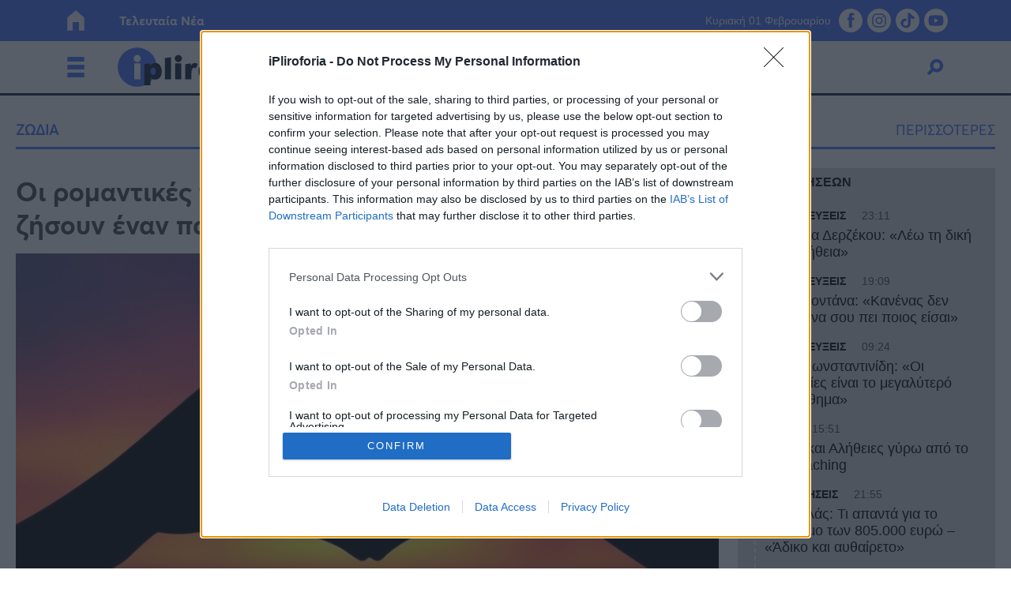

--- FILE ---
content_type: text/plain
request_url: https://www.ipliroforia.gr/infeeds/popular/popular_html.txt
body_size: -288
content:
{"popular":"<ul class=\"nx-dhmofilh__list\"><\/ul>"}

--- FILE ---
content_type: text/plain
request_url: https://www.ipliroforia.gr/infeeds/roh/roh_html.txt
body_size: 2302
content:
{"roh":"<ul class=\"nx-roh__list\"><li class=\"nx-roh__item\"><div class=\"nx-roh__item__wrapper\"><div><span class=\"mb-1\">23:11<\/span><span class=\"mb-1 nx_feed_category\"><a href=\"https:\/\/www.ipliroforia.gr\/opinions\/interviews\/\">\u03a3\u03a5\u039d\u0395\u039d\u03a4\u0395\u03a5\u039e\u0395\u0399\u03a3<\/a><\/span><\/div><a href=\"https:\/\/www.ipliroforia.gr\/opinions\/interviews\/dimitra-derzekoy-leo-ti-diki-moy-alitheia\/\">\u0394\u03ae\u03bc\u03b7\u03c4\u03c1\u03b1 \u0394\u03b5\u03c1\u03b6\u03ad\u03ba\u03bf\u03c5: \u00ab\u039b\u03ad\u03c9 \u03c4\u03b7 \u03b4\u03b9\u03ba\u03ae \u03bc\u03bf\u03c5 \u03b1\u03bb\u03ae\u03b8\u03b5\u03b9\u03b1\u00bb<\/a><\/div><\/li><li class=\"nx-roh__item\"><div class=\"nx-roh__item__wrapper\"><div><span class=\"mb-1\">19:09<\/span><span class=\"mb-1 nx_feed_category\"><a href=\"https:\/\/www.ipliroforia.gr\/opinions\/interviews\/\">\u03a3\u03a5\u039d\u0395\u039d\u03a4\u0395\u03a5\u039e\u0395\u0399\u03a3<\/a><\/span><\/div><a href=\"https:\/\/www.ipliroforia.gr\/opinions\/interviews\/tzef-montana-kanenas-den-mporei-na-soy-pei-poios-eisai\/\">\u03a4\u03b6\u03b5\u03c6 \u039c\u03bf\u03bd\u03c4\u03ac\u03bd\u03b1: \u00ab\u039a\u03b1\u03bd\u03ad\u03bd\u03b1\u03c2 \u03b4\u03b5\u03bd \u03bc\u03c0\u03bf\u03c1\u03b5\u03af \u03bd\u03b1 \u03c3\u03bf\u03c5 \u03c0\u03b5\u03b9 \u03c0\u03bf\u03b9\u03bf\u03c2 \u03b5\u03af\u03c3\u03b1\u03b9\u00bb<\/a><\/div><\/li><li class=\"nx-roh__item\"><div class=\"nx-roh__item__wrapper\"><div><span class=\"mb-1\">09:24<\/span><span class=\"mb-1 nx_feed_category\"><a href=\"https:\/\/www.ipliroforia.gr\/opinions\/interviews\/\">\u03a3\u03a5\u039d\u0395\u039d\u03a4\u0395\u03a5\u039e\u0395\u0399\u03a3<\/a><\/span><\/div><a href=\"https:\/\/www.ipliroforia.gr\/opinions\/interviews\/ariel-konstantinidi-oi-apotychies-einai-to-megalytero-moy-mathima\/\">\u0386\u03c1\u03b9\u03b5\u03bb \u039a\u03c9\u03bd\u03c3\u03c4\u03b1\u03bd\u03c4\u03b9\u03bd\u03af\u03b4\u03b7: \u00ab\u039f\u03b9 \u03b1\u03c0\u03bf\u03c4\u03c5\u03c7\u03af\u03b5\u03c2 \u03b5\u03af\u03bd\u03b1\u03b9 \u03c4\u03bf \u03bc\u03b5\u03b3\u03b1\u03bb\u03cd\u03c4\u03b5\u03c1\u03cc \u03bc\u03bf\u03c5 \u03bc\u03ac\u03b8\u03b7\u03bc\u03b1\u00bb<\/a><\/div><\/li><li class=\"nx-roh__item\"><div class=\"nx-roh__item__wrapper\"><div><span class=\"mb-1\">15:51<\/span><span class=\"mb-1 nx_feed_category\"><a href=\"https:\/\/www.ipliroforia.gr\/health\/\">\u03a5\u0393\u0395\u0399\u0391<\/a><\/span><\/div><a href=\"https:\/\/www.ipliroforia.gr\/health\/mythoi-kai-alitheies-gyro-apo-to-life-coaching\/\">\u039c\u03cd\u03b8\u03bf\u03b9 \u03ba\u03b1\u03b9 \u0391\u03bb\u03ae\u03b8\u03b5\u03b9\u03b5\u03c2 \u03b3\u03cd\u03c1\u03c9 \u03b1\u03c0\u03cc \u03c4\u03bf life Coaching<\/a><\/div><\/li><li class=\"nx-roh__item\"><div class=\"nx-roh__item__wrapper\"><div><span class=\"mb-1\">21:55<\/span><span class=\"mb-1 nx_feed_category\"><a href=\"https:\/\/www.ipliroforia.gr\/economy\/business\/\">\u0395\u03a0\u0399\u03a7\u0395\u0399\u03a1\u0397\u03a3\u0395\u0399\u03a3<\/a><\/span><\/div><a href=\"https:\/\/www.ipliroforia.gr\/economy\/business\/lidl-ellas-ti-apanta-gia-to-prostimo-ton-805-000-eyro-adiko-kai-aythaireto\/\">Lidl \u0395\u03bb\u03bb\u03ac\u03c2: \u03a4\u03b9 \u03b1\u03c0\u03b1\u03bd\u03c4\u03ac \u03b3\u03b9\u03b1 \u03c4\u03bf \u03c0\u03c1\u03cc\u03c3\u03c4\u03b9\u03bc\u03bf \u03c4\u03c9\u03bd 805.000 \u03b5\u03c5\u03c1\u03ce \u2013 \u00ab\u0386\u03b4\u03b9\u03ba\u03bf \u03ba\u03b1\u03b9 \u03b1\u03c5\u03b8\u03b1\u03af\u03c1\u03b5\u03c4\u03bf\u00bb<\/a><\/div><\/li><li class=\"nx-roh__item\"><div class=\"nx-roh__item__wrapper\"><div><span class=\"mb-1\">21:30<\/span><span class=\"mb-1 nx_feed_category\"><a href=\"https:\/\/www.ipliroforia.gr\/epikerotita\/\">\u0395\u03a0\u0399\u039a\u0391\u0399\u03a1\u039f\u03a4\u0397\u03a4\u0391<\/a><\/span><\/div><a href=\"https:\/\/www.ipliroforia.gr\/epikerotita\/sto-ekpaideytiko-toy-taxidi-skotothike-o-20chronos-naytikos-toy-blue-star-chios-pos-egine-to-tragiko-dystychima\/\">\u03a3\u03c4\u03bf \u03b5\u03ba\u03c0\u03b1\u03b9\u03b4\u03b5\u03c5\u03c4\u03b9\u03ba\u03cc \u03c4\u03bf\u03c5 \u03c4\u03b1\u03be\u03af\u03b4\u03b9 \u03c3\u03ba\u03bf\u03c4\u03ce\u03b8\u03b7\u03ba\u03b5 \u03bf 20\u03c7\u03c1\u03bf\u03bd\u03bf\u03c2 \u03bd\u03b1\u03c5\u03c4\u03b9\u03ba\u03cc\u03c2 \u03c4\u03bf\u03c5 Blue Star Chios \u2013 \u03a0\u03ce\u03c2 \u03ad\u03b3\u03b9\u03bd\u03b5 \u03c4\u03bf \u03c4\u03c1\u03b1\u03b3\u03b9\u03ba\u03cc \u03b4\u03c5\u03c3\u03c4\u03cd\u03c7\u03b7\u03bc\u03b1<\/a><\/div><\/li><li class=\"nx-roh__item\"><div class=\"nx-roh__item__wrapper\"><div><span class=\"mb-1\">21:10<\/span><span class=\"mb-1 nx_feed_category\"><a href=\"https:\/\/www.ipliroforia.gr\/plus\/zwdia\/\">\u0396\u03a9\u0394\u0399\u0391<\/a><\/span><\/div><a href=\"https:\/\/www.ipliroforia.gr\/plus\/zwdia\/ayta-ta-3-zodia-tha-petychoyn-to-2026-pote-tha-erthei-i-megali-allagi\/\">\u0391\u03c5\u03c4\u03ac \u03c4\u03b1 3 \u03b6\u03ce\u03b4\u03b9\u03b1 \u03b8\u03b1 \u03c0\u03b5\u03c4\u03cd\u03c7\u03bf\u03c5\u03bd \u03c4\u03bf 2026: \u03a0\u03cc\u03c4\u03b5 \u03b8\u03b1 \u03ad\u03c1\u03b8\u03b5\u03b9 \u03b7 \u03bc\u03b5\u03b3\u03ac\u03bb\u03b7 \u03b1\u03bb\u03bb\u03b1\u03b3\u03ae<\/a><\/div><\/li><li class=\"nx-roh__item\"><div class=\"nx-roh__item__wrapper\"><div><span class=\"mb-1\">20:45<\/span><span class=\"mb-1 nx_feed_category\"><a href=\"https:\/\/www.ipliroforia.gr\/epikerotita\/\">\u0395\u03a0\u0399\u039a\u0391\u0399\u03a1\u039f\u03a4\u0397\u03a4\u0391<\/a><\/span><\/div><a href=\"https:\/\/www.ipliroforia.gr\/epikerotita\/tragodia-sti-larisa-nekros-50chronos-me-adianoito-tropo\/\">\u03a4\u03c1\u03b1\u03b3\u03c9\u03b4\u03af\u03b1 \u03c3\u03c4\u03b7 \u039b\u03ac\u03c1\u03b9\u03c3\u03b1: \u039d\u03b5\u03ba\u03c1\u03cc\u03c2 50\u03c7\u03c1\u03bf\u03bd\u03bf\u03c2 \u03bc\u03b5 \u03b1\u03b4\u03b9\u03b1\u03bd\u03cc\u03b7\u03c4\u03bf \u03c4\u03c1\u03cc\u03c0\u03bf<\/a><\/div><\/li><li class=\"nx-roh__item\"><div class=\"nx-roh__item__wrapper\"><div><span class=\"mb-1\">20:20<\/span><span class=\"mb-1 nx_feed_category\"><a href=\"https:\/\/www.ipliroforia.gr\/health\/\">\u03a5\u0393\u0395\u0399\u0391<\/a><\/span><\/div><a href=\"https:\/\/www.ipliroforia.gr\/health\/elachistoi-ti-gnorizoyn-i-vitamini-poy-katapolema-katathlipsi-koyrasi-koposi\/\">\u0395\u03bb\u03ac\u03c7\u03b9\u03c3\u03c4\u03bf\u03b9 \u03c4\u03b7 \u03b3\u03bd\u03c9\u03c1\u03af\u03b6\u03bf\u03c5\u03bd: \u0397 \u03b2\u03b9\u03c4\u03b1\u03bc\u03af\u03bd\u03b7 \u03c0\u03bf\u03c5 \u03ba\u03b1\u03c4\u03b1\u03c0\u03bf\u03bb\u03b5\u03bc\u03ac \u03ba\u03b1\u03c4\u03ac\u03b8\u03bb\u03b9\u03c8\u03b7, \u03ba\u03bf\u03cd\u03c1\u03b1\u03c3\u03b7, \u03ba\u03cc\u03c0\u03c9\u03c3\u03b7<\/a><\/div><\/li><li class=\"nx-roh__item\"><div class=\"nx-roh__item__wrapper\"><div><span class=\"mb-1\">19:50<\/span><span class=\"mb-1 nx_feed_category\"><a href=\"https:\/\/www.ipliroforia.gr\/epikerotita\/\">\u0395\u03a0\u0399\u039a\u0391\u0399\u03a1\u039f\u03a4\u0397\u03a4\u0391<\/a><\/span><\/div><a href=\"https:\/\/www.ipliroforia.gr\/epikerotita\/ektakto-seismos-tora-stin-attiki-2\/\">\u0395\u039a\u03a4\u0391\u039a\u03a4\u039f: \u03a3\u03b5\u03b9\u03c3\u03bc\u03cc\u03c2 \u03c4\u03ce\u03c1\u03b1 \u03c3\u03c4\u03b7\u03bd \u0391\u03c4\u03c4\u03b9\u03ba\u03ae<\/a><\/div><\/li><li class=\"nx-roh__item\"><div class=\"nx-roh__item__wrapper\"><div><span class=\"mb-1\">19:20<\/span><span class=\"mb-1 nx_feed_category\"><a href=\"https:\/\/www.ipliroforia.gr\/epikerotita\/\">\u0395\u03a0\u0399\u039a\u0391\u0399\u03a1\u039f\u03a4\u0397\u03a4\u0391<\/a><\/span><\/div><a href=\"https:\/\/www.ipliroforia.gr\/epikerotita\/synagermos-tora-sti-glyfada\/\">\u00ab\u03a3\u03c5\u03bd\u03b1\u03b3\u03b5\u03c1\u03bc\u03cc\u03c2\u00bb \u03c4\u03ce\u03c1\u03b1 \u03c3\u03c4\u03b7 \u0393\u03bb\u03c5\u03c6\u03ac\u03b4\u03b1<\/a><\/div><\/li><li class=\"nx-roh__item\"><div class=\"nx-roh__item__wrapper\"><div><span class=\"mb-1\">18:45<\/span><span class=\"mb-1 nx_feed_category\"><a href=\"https:\/\/www.ipliroforia.gr\/epikerotita\/\">\u0395\u03a0\u0399\u039a\u0391\u0399\u03a1\u039f\u03a4\u0397\u03a4\u0391<\/a><\/span><\/div><a href=\"https:\/\/www.ipliroforia.gr\/epikerotita\/thlipsi-pethane-polytekni-ergazomeni-stin-kathariotita-eiche-ginei-viral-sto-tiktok\/\">\u0398\u03bb\u03af\u03c8\u03b7: \u03a0\u03ad\u03b8\u03b1\u03bd\u03b5 \u03c0\u03bf\u03bb\u03cd\u03c4\u03b5\u03ba\u03bd\u03b7 \u03b5\u03c1\u03b3\u03b1\u03b6\u03cc\u03bc\u03b5\u03bd\u03b7 \u03c3\u03c4\u03b7\u03bd \u03ba\u03b1\u03b8\u03b1\u03c1\u03b9\u03cc\u03c4\u03b7\u03c4\u03b1 &#8211; \u0395\u03af\u03c7\u03b5 \u03b3\u03af\u03bd\u03b5\u03b9 viral \u03c3\u03c4\u03bf TikTok<\/a><\/div><\/li><li class=\"nx-roh__item\"><div class=\"nx-roh__item__wrapper\"><div><span class=\"mb-1\">18:25<\/span><span class=\"mb-1 nx_feed_category\"><a href=\"https:\/\/www.ipliroforia.gr\/greece\/\">\u0395\u039b\u039b\u0391\u0394\u0391<\/a><\/span><\/div><a href=\"https:\/\/www.ipliroforia.gr\/greece\/thrinos-pethane-gnostos-ellinas-ithopoios-i-anakoinosi-toy-mpimpila\/\">\u0398\u03c1\u03ae\u03bd\u03bf\u03c2: \u03a0\u03ad\u03b8\u03b1\u03bd\u03b5 \u03b3\u03bd\u03c9\u03c3\u03c4\u03cc\u03c2 \u0388\u03bb\u03bb\u03b7\u03bd\u03b1\u03c2 \u03b7\u03b8\u03bf\u03c0\u03bf\u03b9\u03cc\u03c2 &#8211; \u0397 \u03b1\u03bd\u03b1\u03ba\u03bf\u03af\u03bd\u03c9\u03c3\u03b7 \u03c4\u03bf\u03c5 \u039c\u03c0\u03b9\u03bc\u03c0\u03af\u03bb\u03b1<\/a><\/div><\/li><li class=\"nx-roh__item\"><div class=\"nx-roh__item__wrapper\"><div><span class=\"mb-1\">17:27<\/span><span class=\"mb-1 nx_feed_category\"><a href=\"https:\/\/www.ipliroforia.gr\/epikerotita\/\">\u0395\u03a0\u0399\u039a\u0391\u0399\u03a1\u039f\u03a4\u0397\u03a4\u0391<\/a><\/span><\/div><a href=\"https:\/\/www.ipliroforia.gr\/epikerotita\/synechizetai-to-thriler-stin-voiotia-ti-apokalyptei-o-tzoni-apo-tin-alvania-gia-tin-62chroni-kai-ton-lakko\/\">\u03a3\u03c5\u03bd\u03b5\u03c7\u03af\u03b6\u03b5\u03c4\u03b1\u03b9 \u03c4\u03bf \u03b8\u03c1\u03af\u03bb\u03b5\u03c1 \u03c3\u03c4\u03b7\u03bd \u0392\u03bf\u03b9\u03c9\u03c4\u03af\u03b1: \u03a4\u03b9 \u03b1\u03c0\u03bf\u03ba\u03b1\u03bb\u03cd\u03c0\u03c4\u03b5\u03b9 \u03bf \u03a4\u03b6\u03cc\u03bd\u03b9 \u03b1\u03c0\u03cc \u03c4\u03b7\u03bd \u0391\u03bb\u03b2\u03b1\u03bd\u03af\u03b1 \u03b3\u03b9\u03b1 \u03c4\u03b7\u03bd 62\u03c7\u03c1\u03bf\u03bd\u03b7 \u03ba\u03b1\u03b9 \u03c4\u03bf\u03bd \u03bb\u03ac\u03ba\u03ba\u03bf<\/a><\/div><\/li><li class=\"nx-roh__item\"><div class=\"nx-roh__item__wrapper\"><div><span class=\"mb-1\">16:56<\/span><span class=\"mb-1 nx_feed_category\"><a href=\"https:\/\/www.ipliroforia.gr\/epikerotita\/\">\u0395\u03a0\u0399\u039a\u0391\u0399\u03a1\u039f\u03a4\u0397\u03a4\u0391<\/a><\/span><\/div><a href=\"https:\/\/www.ipliroforia.gr\/epikerotita\/ektakto-nea-pyrkagia-tora-stin-ellada-sikothikan-3-enaeria-mesa\/\">\u0388\u03ba\u03c4\u03b1\u03ba\u03c4\u03bf: \u039d\u03ad\u03b1 \u03c0\u03c5\u03c1\u03ba\u03b1\u03b3\u03b9\u03ac \u03c4\u03ce\u03c1\u03b1 \u03c3\u03c4\u03b7\u03bd \u0395\u03bb\u03bb\u03ac\u03b4\u03b1 &#8211; \u03a3\u03b7\u03ba\u03ce\u03b8\u03b7\u03ba\u03b1\u03bd 3 \u03b5\u03bd\u03b1\u03ad\u03c1\u03b9\u03b1 \u03bc\u03ad\u03c3\u03b1<\/a><\/div><\/li><li class=\"nx-roh__item\"><div class=\"nx-roh__item__wrapper\"><div><span class=\"mb-1\">16:32<\/span><span class=\"mb-1 nx_feed_category\"><a href=\"https:\/\/www.ipliroforia.gr\/greece\/\">\u0395\u039b\u039b\u0391\u0394\u0391<\/a><\/span><\/div><a href=\"https:\/\/www.ipliroforia.gr\/greece\/proedros-areioy-pagoy-i-enochlisi-me-toys-polites-gia-ta-tempi-ayti-i-chora-eiche-kai-alla-dystychimata\/\">\u03a0\u03c1\u03cc\u03b5\u03b4\u03c1\u03bf\u03c2 \u0391\u03c1\u03b5\u03af\u03bf\u03c5 \u03a0\u03ac\u03b3\u03bf\u03c5: \u0397 \u00ab\u03b5\u03bd\u03cc\u03c7\u03bb\u03b7\u03c3\u03b7\u00bb \u03bc\u03b5 \u03c4\u03bf\u03c5\u03c2 \u03c0\u03bf\u03bb\u03af\u03c4\u03b5\u03c2 \u03b3\u03b9\u03b1 \u03c4\u03b1 \u03a4\u03ad\u03bc\u03c0\u03b7- \u00ab\u0391\u03c5\u03c4\u03ae \u03b7 \u03c7\u03ce\u03c1\u03b1 \u03b5\u03af\u03c7\u03b5 \u03ba\u03b1\u03b9 \u03ac\u03bb\u03bb\u03b1 \u03b4\u03c5\u03c3\u03c4\u03c5\u03c7\u03ae\u03bc\u03b1\u03c4\u03b1\u00bb<\/a><\/div><\/li><li class=\"nx-roh__item\"><div class=\"nx-roh__item__wrapper\"><div><span class=\"mb-1\">16:09<\/span><span class=\"mb-1 nx_feed_category\"><a href=\"https:\/\/www.ipliroforia.gr\/plus\/pisti\/\">\u03a0\u0399\u03a3\u03a4\u0397<\/a><\/span><\/div><a href=\"https:\/\/www.ipliroforia.gr\/plus\/pisti\/mitir-toy-iisoy-proseychi-stin-panagia-gia-tis-dyskoles-stigmes\/\">\u039c\u03ae\u03c4\u03b7\u03c1 \u03c4\u03bf\u03c5 \u0399\u03b7\u03c3\u03bf\u03cd: \u03a0\u03c1\u03bf\u03c3\u03b5\u03c5\u03c7\u03ae \u03c3\u03c4\u03b7\u03bd \u03a0\u03b1\u03bd\u03b1\u03b3\u03af\u03b1 \u03b3\u03b9\u03b1 \u03c4\u03b9\u03c2 \u03b4\u03cd\u03c3\u03ba\u03bf\u03bb\u03b5\u03c2 \u03c3\u03c4\u03b9\u03b3\u03bc\u03ad\u03c2<\/a><\/div><\/li><li class=\"nx-roh__item\"><div class=\"nx-roh__item__wrapper\"><div><span class=\"mb-1\">15:42<\/span><span class=\"mb-1 nx_feed_category\"><a href=\"https:\/\/www.ipliroforia.gr\/health\/\">\u03a5\u0393\u0395\u0399\u0391<\/a><\/span><\/div><a href=\"https:\/\/www.ipliroforia.gr\/health\/synagermos-stis-eyropaikes-agores-anakaloyntai-peponia-kai-stafylia-me-fytofarmaka\/\">\u03a3\u03c5\u03bd\u03b1\u03b3\u03b5\u03c1\u03bc\u03cc\u03c2 \u03c3\u03c4\u03b9\u03c2 \u03b5\u03c5\u03c1\u03c9\u03c0\u03b1\u03ca\u03ba\u03ad\u03c2 \u03b1\u03b3\u03bf\u03c1\u03ad\u03c2: \u0391\u03bd\u03b1\u03ba\u03b1\u03bb\u03bf\u03cd\u03bd\u03c4\u03b1\u03b9 \u03c0\u03b5\u03c0\u03cc\u03bd\u03b9\u03b1 \u03ba\u03b1\u03b9 \u03c3\u03c4\u03b1\u03c6\u03cd\u03bb\u03b9\u03b1 \u03bc\u03b5 \u03c6\u03c5\u03c4\u03bf\u03c6\u03ac\u03c1\u03bc\u03b1\u03ba\u03b1<\/a><\/div><\/li><li class=\"nx-roh__item\"><div class=\"nx-roh__item__wrapper\"><div><span class=\"mb-1\">15:12<\/span><span class=\"mb-1 nx_feed_category\"><a href=\"https:\/\/www.ipliroforia.gr\/lifestyle\/gossip\/\">GOSSIP<\/a><\/span><\/div><a href=\"https:\/\/www.ipliroforia.gr\/lifestyle\/gossip\/nefeli-megk-to-vinteo-gia-ti-sissy-christidoy-efere-antidraseis-eimaste-ok-me-ta-enesima\/\">\u039d\u03b5\u03c6\u03ad\u03bb\u03b7 \u039c\u03b5\u03b3\u03ba: \u03a4\u03bf \u03b2\u03af\u03bd\u03c4\u03b5\u03bf \u03b3\u03b9\u03b1 \u03c4\u03b7 \u03a3\u03af\u03c3\u03c3\u03c5 \u03a7\u03c1\u03b7\u03c3\u03c4\u03af\u03b4\u03bf\u03c5 \u03ad\u03c6\u03b5\u03c1\u03b5 \u03b1\u03bd\u03c4\u03b9\u03b4\u03c1\u03ac\u03c3\u03b5\u03b9\u03c2 \u2013 \u00ab\u0395\u03af\u03bc\u03b1\u03c3\u03c4\u03b5 ok \u03bc\u03b5 \u03c4\u03b1 \u03b5\u03bd\u03ad\u03c3\u03b9\u03bc\u03b1;\u00bb<\/a><\/div><\/li><li class=\"nx-roh__item\"><div class=\"nx-roh__item__wrapper\"><div><span class=\"mb-1\">14:46<\/span><span class=\"mb-1 nx_feed_category\"><a href=\"https:\/\/www.ipliroforia.gr\/greece\/\">\u0395\u039b\u039b\u0391\u0394\u0391<\/a><\/span><\/div><a href=\"https:\/\/www.ipliroforia.gr\/greece\/thlipsi-efyge-apo-ti-zoi-gnostos-ellinas-ithopoios\/\">\u0398\u03bb\u03af\u03c8\u03b7: \u0388\u03c6\u03c5\u03b3\u03b5 \u03b1\u03c0\u03cc \u03c4\u03b7 \u03b6\u03c9\u03ae \u03b3\u03bd\u03c9\u03c3\u03c4\u03cc\u03c2 \u0388\u03bb\u03bb\u03b7\u03bd\u03b1\u03c2 \u03b7\u03b8\u03bf\u03c0\u03bf\u03b9\u03cc\u03c2<\/a><\/div><\/li><\/ul>"}